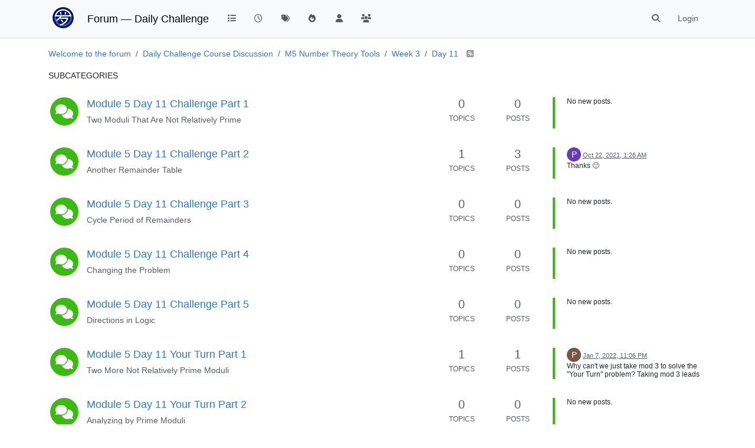

--- FILE ---
content_type: text/html; charset=utf-8
request_url: https://forum.poshenloh.com/category/525/day-11
body_size: 11461
content:
<!DOCTYPE html>
<html lang="en-US" data-dir="ltr" style="direction: ltr;">
<head>
	<title>Day 11 | Forum — Daily Challenge    </title>
	<meta name="viewport" content="width&#x3D;device-width, initial-scale&#x3D;1.0" />
	<meta name="content-type" content="text/html; charset=UTF-8" />
	<meta name="apple-mobile-web-app-capable" content="yes" />
	<meta name="mobile-web-app-capable" content="yes" />
	<meta property="og:site_name" content="Forum — Daily Challenge    " />
	<meta name="msapplication-badge" content="frequency=30; polling-uri=https://forum.poshenloh.com/sitemap.xml" />
	<meta name="theme-color" content="#ffffff" />
	<meta name="keywords" content="Po-Shen Loh,math,live stream,Ask Math Anything,Daily Challenge,Loh Method,Loh Quadratic Method,NOVID,Expii,math contests,mathematics,middle-school math,algebra,combinatorics,geometry,number theory,modules,courses,math courses,learning math,math forum,math discussion forum" />
	<meta name="msapplication-square150x150logo" content="/assets/uploads/system/site-logo.png" />
	<meta name="title" content="Day 11" />
	<meta property="og:title" content="Day 11" />
	<meta name="description" content="Not Relatively Prime" />
	<meta property="og:type" content="website" />
	<meta property="og:image" content="https://forum.poshenloh.com/assets/uploads/system/site-logo.png" />
	<meta property="og:image:url" content="https://forum.poshenloh.com/assets/uploads/system/site-logo.png" />
	<meta property="og:image:width" content="1600" />
	<meta property="og:image:height" content="1600" />
	<meta property="og:url" content="https://forum.poshenloh.com/category/525/day-11" />
	<meta property="og:description" content="A forum for members of the Daily Challenge with Po-Shen Loh community, to engage in the pursuit of learning math together! " />
	
	<link rel="stylesheet" type="text/css" href="/assets/client.css?v=ff6ihtm7emg" />
	<link rel="icon" type="image/x-icon" href="/assets/uploads/system/favicon.ico?v&#x3D;ff6ihtm7emg" />
	<link rel="manifest" href="/manifest.webmanifest" crossorigin="use-credentials" />
	<link rel="search" type="application/opensearchdescription+xml" title="Forum — Daily Challenge    " href="/osd.xml" />
	<link rel="apple-touch-icon" href="/assets/uploads/system/touchicon-orig.png" />
	<link rel="icon" sizes="36x36" href="/assets/uploads/system/touchicon-36.png" />
	<link rel="icon" sizes="48x48" href="/assets/uploads/system/touchicon-48.png" />
	<link rel="icon" sizes="72x72" href="/assets/uploads/system/touchicon-72.png" />
	<link rel="icon" sizes="96x96" href="/assets/uploads/system/touchicon-96.png" />
	<link rel="icon" sizes="144x144" href="/assets/uploads/system/touchicon-144.png" />
	<link rel="icon" sizes="192x192" href="/assets/uploads/system/touchicon-192.png" />
	<link rel="prefetch" href="/assets/src/modules/composer.js?v&#x3D;ff6ihtm7emg" />
	<link rel="prefetch" href="/assets/src/modules/composer/uploads.js?v&#x3D;ff6ihtm7emg" />
	<link rel="prefetch" href="/assets/src/modules/composer/drafts.js?v&#x3D;ff6ihtm7emg" />
	<link rel="prefetch" href="/assets/src/modules/composer/tags.js?v&#x3D;ff6ihtm7emg" />
	<link rel="prefetch" href="/assets/src/modules/composer/categoryList.js?v&#x3D;ff6ihtm7emg" />
	<link rel="prefetch" href="/assets/src/modules/composer/resize.js?v&#x3D;ff6ihtm7emg" />
	<link rel="prefetch" href="/assets/src/modules/composer/autocomplete.js?v&#x3D;ff6ihtm7emg" />
	<link rel="prefetch" href="/assets/templates/composer.tpl?v&#x3D;ff6ihtm7emg" />
	<link rel="prefetch" href="/assets/language/en-US/topic.json?v&#x3D;ff6ihtm7emg" />
	<link rel="prefetch" href="/assets/language/en-US/modules.json?v&#x3D;ff6ihtm7emg" />
	<link rel="prefetch" href="/assets/language/en-US/tags.json?v&#x3D;ff6ihtm7emg" />
	<link rel="prefetch stylesheet" href="/assets/plugins/nodebb-plugin-markdown/styles/default.css" />
	<link rel="prefetch" href="/assets/language/en-US/markdown.json?v&#x3D;ff6ihtm7emg" />
	<link rel="stylesheet" href="https://forum.poshenloh.com/assets/plugins/nodebb-plugin-emoji/emoji/styles.css?v&#x3D;ff6ihtm7emg" />
	<link rel="up" href="https://forum.poshenloh.com" />
	<link rel="canonical" href="https://forum.poshenloh.com/category/525/day-11" />
	<link rel="alternate" type="application/rss+xml" href="https://forum.poshenloh.com/category/525.rss" />
	

	<script>
		var config = JSON.parse('{"relative_path":"","upload_url":"/assets/uploads","asset_base_url":"/assets","assetBaseUrl":"/assets","siteTitle":"Forum \u2014 Daily Challenge    ","browserTitle":"Forum \u2014 Daily Challenge    ","titleLayout":"&#123;pageTitle&#125; | &#123;browserTitle&#125;","showSiteTitle":true,"maintenanceMode":false,"postQueue":0,"minimumTitleLength":3,"maximumTitleLength":255,"minimumPostLength":8,"maximumPostLength":32767,"minimumTagsPerTopic":0,"maximumTagsPerTopic":5,"minimumTagLength":3,"maximumTagLength":15,"undoTimeout":10000,"useOutgoingLinksPage":false,"allowGuestHandles":false,"allowTopicsThumbnail":false,"usePagination":true,"disableChat":false,"disableChatMessageEditing":false,"maximumChatMessageLength":1000,"socketioTransports":["polling","websocket"],"socketioOrigins":"https://forum.poshenloh.com:*","websocketAddress":"","maxReconnectionAttempts":5,"reconnectionDelay":1500,"topicsPerPage":20,"postsPerPage":20,"maximumFileSize":2048,"theme:id":"nodebb-theme-persona","theme:src":"","defaultLang":"en-US","userLang":"en-US","loggedIn":false,"uid":-1,"cache-buster":"v=ff6ihtm7emg","topicPostSort":"oldest_to_newest","categoryTopicSort":"recently_replied","csrf_token":false,"searchEnabled":true,"searchDefaultInQuick":"titles","bootswatchSkin":"","composer:showHelpTab":true,"enablePostHistory":true,"timeagoCutoff":30,"timeagoCodes":["af","am","ar","az-short","az","be","bg","bs","ca","cs","cy","da","de-short","de","dv","el","en-short","en","es-short","es","et","eu","fa-short","fa","fi","fr-short","fr","gl","he","hr","hu","hy","id","is","it-short","it","ja","jv","ko","ky","lt","lv","mk","nl","no","pl","pt-br-short","pt-br","pt-short","pt","ro","rs","ru","rw","si","sk","sl","sq","sr","sv","th","tr-short","tr","uk","ur","uz","vi","zh-CN","zh-TW"],"cookies":{"enabled":false,"message":"[[global:cookies.message]]","dismiss":"[[global:cookies.accept]]","link":"[[global:cookies.learn-more]]","link_url":"https:&#x2F;&#x2F;www.cookiesandyou.com"},"thumbs":{"size":512},"iconBackgrounds":["#f44336","#e91e63","#9c27b0","#673ab7","#3f51b5","#2196f3","#009688","#1b5e20","#33691e","#827717","#e65100","#ff5722","#795548","#607d8b"],"emailPrompt":0,"useragent":{"isYaBrowser":false,"isAuthoritative":true,"isMobile":false,"isMobileNative":false,"isTablet":false,"isiPad":false,"isiPod":false,"isiPhone":false,"isiPhoneNative":false,"isAndroid":false,"isAndroidNative":false,"isBlackberry":false,"isOpera":false,"isIE":false,"isEdge":false,"isIECompatibilityMode":false,"isSafari":false,"isFirefox":false,"isWebkit":false,"isChrome":true,"isKonqueror":false,"isOmniWeb":false,"isSeaMonkey":false,"isFlock":false,"isAmaya":false,"isPhantomJS":false,"isEpiphany":false,"isDesktop":true,"isWindows":false,"isLinux":false,"isLinux64":false,"isMac":true,"isChromeOS":false,"isBada":false,"isSamsung":false,"isRaspberry":false,"isBot":false,"isCurl":false,"isAndroidTablet":false,"isWinJs":false,"isKindleFire":false,"isSilk":false,"isCaptive":false,"isSmartTV":false,"isUC":false,"isFacebook":false,"isAlamoFire":false,"isElectron":false,"silkAccelerated":false,"browser":"Chrome","version":"131.0.0.0","os":"OS X","platform":"Apple Mac","geoIp":{},"source":"Mozilla/5.0 (Macintosh; Intel Mac OS X 10_15_7) AppleWebKit/537.36 (KHTML, like Gecko) Chrome/131.0.0.0 Safari/537.36; ClaudeBot/1.0; +claudebot@anthropic.com)","isWechat":false},"fontawesome":{"pro":false,"styles":["solid","brands","regular"],"version":"6.5.1"},"acpLang":"undefined","topicSearchEnabled":false,"disableCustomUserSkins":false,"defaultBootswatchSkin":"","composer-default":{},"hideSubCategories":false,"hideCategoryLastPost":false,"enableQuickReply":false,"markdown":{"highlight":1,"hljsLanguages":["common"],"theme":"default.css","defaultHighlightLanguage":"","externalMark":false},"emojiCustomFirst":false,"math":{"clientDebug":"off","previewRender":"on"}}');
		var app = {
			user: JSON.parse('{"uid":0,"username":"Guest","displayname":"Guest","userslug":"","fullname":"Guest","email":"","icon:text":"?","icon:bgColor":"#aaa","groupTitle":"","groupTitleArray":[],"status":"offline","reputation":0,"email:confirmed":false,"unreadData":{"":{},"new":{},"watched":{},"unreplied":{}},"isAdmin":false,"isGlobalMod":false,"isMod":false,"privileges":{"chat":false,"chat:privileged":false,"upload:post:image":false,"upload:post:file":false,"signature":false,"invite":false,"group:create":false,"search:content":false,"search:users":false,"search:tags":false,"view:users":false,"view:tags":true,"view:groups":false,"local:login":false,"ban":false,"mute":false,"view:users:info":false},"blocks":[],"timeagoCode":"en","offline":true,"lastRoomId":null,"isEmailConfirmSent":false}')
		};

		document.documentElement.style.setProperty('--panel-offset', `${localStorage.getItem('panelOffset') || 0}px`);
	</script>

	
	
	<style>.img-responsive[alt^="_"],.topic .posts .content .img-responsive[alt^="_"]{margin:auto;display:block;max-height:15rem;max-width:15rem}</style>
	
</head>

<body class="page-category page-category-525 page-category-day-11 template-category parent-category-19 parent-category-428 parent-category-500 parent-category-525 page-status-200 theme-persona user-guest skin-noskin">
	<nav id="menu" class="slideout-menu hidden">
		<section class="menu-section" data-section="navigation">
	<ul class="menu-section-list text-bg-dark"></ul>
</section>


	</nav>
	<nav id="chats-menu" class="slideout-menu hidden">
		
	</nav>

	<main id="panel" class="slideout-panel">
		<nav class="navbar sticky-top navbar-expand-lg bg-light header border-bottom py-0" id="header-menu" component="navbar">
			<div class="container justify-content-start flex-nowrap">
							<div class="d-flex align-items-center me-auto" style="min-width: 0px;">
				<button type="button" class="navbar-toggler border-0" id="mobile-menu">
					<i class="fa fa-lg fa-fw fa-bars unread-count" ></i>
					<span component="unread/icon" class="notification-icon fa fa-fw fa-book unread-count" data-content="0" data-unread-url="/unread"></span>
				</button>
				<div class="d-inline-flex align-items-center" style="min-width: 0px;">
					
					<a class="navbar-brand" href="/">
						<img alt="" class=" forum-logo d-inline-block align-text-bottom" src="/assets/uploads/system/site-logo.png?v=ff6ihtm7emg" />
					</a>
					
					
					<a class="navbar-brand text-truncate" href="https://forum.poshenloh.com">
						Forum — Daily Challenge    
					</a>
					
				</div>
			</div>

			
			<div class="navbar-search visible-xs">
				<form action="/search" method="GET">
					<button type="button" class="btn btn-link"><i class="fa fa-lg fa-fw fa-search" title="Search"></i></button>
					<input autocomplete="off" type="text" class="form-control hidden" name="term" placeholder="Search"/>
					<button class="btn btn-primary hidden" type="submit"></button>
					<input type="text" class="hidden" name="in" value="titles" />
				</form>
				<div class="quick-search-container dropdown-menu d-block mt-2 hidden">
					<div class="quick-search-results-container"></div>
				</div>
			</div>
			

			

			<div component="navbar/title" class="visible-xs hidden">
				<span></span>
			</div>

			<div id="nav-dropdown" class="collapse navbar-collapse d-none d-lg-block">
				<ul id="main-nav" class="navbar-nav me-auto mb-2 mb-lg-0">
					
					
					<li class="nav-item " title="Categories">
						<a class="nav-link navigation-link "
						 href="&#x2F;categories" >
							
							<i class="fa fa-fw fa-list" data-content=""></i>
							
							
							<span class="visible-xs-inline">Categories</span>
							
							
						</a>
						
					</li>
					
					
					
					<li class="nav-item " title="Recent">
						<a class="nav-link navigation-link "
						 href="&#x2F;recent" >
							
							<i class="fa fa-fw fa-clock-o" data-content=""></i>
							
							
							<span class="visible-xs-inline">Recent</span>
							
							
						</a>
						
					</li>
					
					
					
					<li class="nav-item " title="Tags">
						<a class="nav-link navigation-link "
						 href="&#x2F;tags" >
							
							<i class="fa fa-fw fa-tags" data-content=""></i>
							
							
							<span class="visible-xs-inline">Tags</span>
							
							
						</a>
						
					</li>
					
					
					
					<li class="nav-item " title="Popular">
						<a class="nav-link navigation-link "
						 href="&#x2F;popular" >
							
							<i class="fa fa-fw fa-fire" data-content=""></i>
							
							
							<span class="visible-xs-inline">Popular</span>
							
							
						</a>
						
					</li>
					
					
					
					<li class="nav-item " title="Users">
						<a class="nav-link navigation-link "
						 href="&#x2F;users" >
							
							<i class="fa fa-fw fa-user" data-content=""></i>
							
							
							<span class="visible-xs-inline">Users</span>
							
							
						</a>
						
					</li>
					
					
					
					<li class="nav-item " title="Groups">
						<a class="nav-link navigation-link "
						 href="&#x2F;groups" >
							
							<i class="fa fa-fw fa-group" data-content=""></i>
							
							
							<span class="visible-xs-inline">Groups</span>
							
							
						</a>
						
					</li>
					
					
				</ul>
				<ul class="navbar-nav mb-2 mb-lg-0 hidden-xs">
					<li class="nav-item">
						<a href="#" id="reconnect" class="nav-link hide" title="Looks like your connection to Forum — Daily Challenge was lost, please wait while we try to reconnect.">
							<i class="fa fa-check"></i>
						</a>
					</li>
				</ul>
				
				<div class="navbar-nav mb-2 mb-lg-0 position-relative">
					<form component="search/form" id="search-form" class="d-flex justify-content-end align-items-center" role="search" method="GET">
	<div component="search/fields" class="hidden" id="search-fields">
		<div class="input-group flex-nowrap">
			<input autocomplete="off" type="text" class="form-control" placeholder="Search" name="query" value="">

			<a href="/search" class="btn btn-outline-secondary" aria-label="Type to search">
				<i class="fa fa-gears fa-fw"></i>
			</a>
		</div>

		<div id="quick-search-container" class="quick-search-container dropdown-menu d-block mt-2 hidden">
			<div class="form-check filter-category mb-2 ms-4">
				<input class="form-check-input" type="checkbox" checked>
				<label class="form-check-label name"></label>
			</div>

			<div class="text-center loading-indicator"><i class="fa fa-spinner fa-spin"></i></div>
			<div class="quick-search-results-container"></div>
		</div>
		<button type="submit" class="btn btn-outline-secondary hide">Search</button>
	</div>

	<div id="" class="nav-item"><a component="search/button" id="search-button" href="#" class="nav-link"><i class="fa fa-search fa-fw" title="Search"></i></a></div>
</form>

				</div>
				

				
				
				<ul id="logged-out-menu" class="navbar-nav me-0 mb-2 mb-lg-0 align-items-center">
					
					<li class="nav-item">
						<a class="nav-link" href="/login">
							<i class="fa fa-sign-in fa-fw d-inline-block d-sm-none"></i>
							<span>Login</span>
						</a>
					</li>
				</ul>
				
				
			</div>

			</div>
		</nav>
		<script>
			const rect = document.getElementById('header-menu').getBoundingClientRect();
			const offset = Math.max(0, rect.bottom);
			document.documentElement.style.setProperty('--panel-offset', offset + `px`);
		</script>
		<div class="container pt-3" id="content">
		<noscript>
    <div class="alert alert-danger">
        <p>
            Your browser does not seem to support JavaScript. As a result, your viewing experience will be diminished, and you have been placed in <strong>read-only mode</strong>.
        </p>
        <p>
            Please download a browser that supports JavaScript, or enable it if it's disabled (i.e. NoScript).
        </p>
    </div>
</noscript>
		

<ol class="breadcrumb" itemscope="itemscope" itemprop="breadcrumb" itemtype="http://schema.org/BreadcrumbList">
	
	<li itemscope="itemscope" itemprop="itemListElement" itemtype="http://schema.org/ListItem" class="breadcrumb-item ">
		<meta itemprop="position" content="0" />
		<a href="https://forum.poshenloh.com" itemprop="item">
			<span itemprop="name">
				Welcome to the forum
				
			</span>
		</a>
	</li>
	
	<li itemscope="itemscope" itemprop="itemListElement" itemtype="http://schema.org/ListItem" class="breadcrumb-item ">
		<meta itemprop="position" content="1" />
		<a href="https://forum.poshenloh.com/category/19/daily-challenge-course-discussion" itemprop="item">
			<span itemprop="name">
				Daily Challenge Course Discussion  
				
			</span>
		</a>
	</li>
	
	<li itemscope="itemscope" itemprop="itemListElement" itemtype="http://schema.org/ListItem" class="breadcrumb-item ">
		<meta itemprop="position" content="2" />
		<a href="https://forum.poshenloh.com/category/428/m5-number-theory-tools" itemprop="item">
			<span itemprop="name">
				M5 Number Theory Tools
				
			</span>
		</a>
	</li>
	
	<li itemscope="itemscope" itemprop="itemListElement" itemtype="http://schema.org/ListItem" class="breadcrumb-item ">
		<meta itemprop="position" content="3" />
		<a href="https://forum.poshenloh.com/category/500/week-3" itemprop="item">
			<span itemprop="name">
				Week 3
				
			</span>
		</a>
	</li>
	
	<li component="breadcrumb/current" itemscope="itemscope" itemprop="itemListElement" itemtype="http://schema.org/ListItem" class="breadcrumb-item active">
		<meta itemprop="position" content="4" />
		<a href="https://forum.poshenloh.com/category/525/day-11" itemprop="item">
			<span itemprop="name">
				Day 11
				
				
				<a target="_blank" href="https://forum.poshenloh.com/category/525.rss" itemprop="item"><i class="fa fa-rss-square"></i></a>
				
			</span>
		</a>
	</li>
	
</ol>


<div data-widget-area="header">
	
</div>
<div class="row">
	<div class="category col-lg-12">
		
<div class="subcategory">
	
	<p>Subcategories</p>
	

	<ul component="category/subcategory/container" class="categories list-unstyled" itemscope itemtype="http://www.schema.org/ItemList">
		
		<li component="categories/category" data-cid="526" data-numRecentReplies="1" class="row clearfix category-526 ">
	<meta itemprop="name" content="Module 5 Day 11 Challenge Part 1">

	<div class="content col-12 col-md-7 col-sm-9">
		<div class="float-start">
		<span class="icon d-inline-flex justify-content-center align-items-center align-middle rounded-circle" style="background-color: #3db916; border-color: #3db916!important; color: #ffffff; width:48px; height: 48px; font-size: 24px;"><i class="fa fa-fw fa-comments"></i></span>
		</div>
		<h2 class="title">
			

<a href="/category/526/module-5-day-11-challenge-part-1" itemprop="url">

Module 5 Day 11 Challenge Part 1
</a>

		</h2>
		<div>
			
			<div class="description text-muted">
				<p dir="auto">Two Moduli That Are Not Relatively Prime</p>

			</div>
			
			
			
			
		</div>
		<span class="d-block d-sm-none float-end">
			
		</span>
	</div>

	
	<div class="col-md-1 d-none d-md-block stats text-muted">
		<span title="0">0</span><br />
		<small>Topics</small>
	</div>
	<div class="col-md-1 d-none d-md-block stats text-muted">
		<span title="0">0</span><br />
		<small>Posts</small>
	</div>
	
	<div class="col-md-3 col-sm-3 teaser d-none d-sm-block" component="topic/teaser">
		<div class="lastpost background-link-container" style="border-color: #3db916">
	

	
	<div component="category/posts">
		<div class="post-content">
			No new posts.
		</div>
	</div>
	
</div>

	</div>
	
	
</li>

		
		<li component="categories/category" data-cid="527" data-numRecentReplies="1" class="row clearfix category-527 ">
	<meta itemprop="name" content="Module 5 Day 11 Challenge Part 2">

	<div class="content col-12 col-md-7 col-sm-9">
		<div class="float-start">
		<span class="icon d-inline-flex justify-content-center align-items-center align-middle rounded-circle" style="background-color: #3db916; border-color: #3db916!important; color: #ffffff; width:48px; height: 48px; font-size: 24px;"><i class="fa fa-fw fa-comments"></i></span>
		</div>
		<h2 class="title">
			

<a href="/category/527/module-5-day-11-challenge-part-2" itemprop="url">

Module 5 Day 11 Challenge Part 2
</a>

		</h2>
		<div>
			
			<div class="description text-muted">
				<p dir="auto">Another Remainder Table</p>

			</div>
			
			
			
			
		</div>
		<span class="d-block d-sm-none float-end">
			
			<a class="permalink" href="/post/5127">
				<small class="timeago" title="2021-10-22T01:26:17.657Z"></small>
			</a>
			
		</span>
	</div>

	
	<div class="col-md-1 d-none d-md-block stats text-muted">
		<span title="1">1</span><br />
		<small>Topics</small>
	</div>
	<div class="col-md-1 d-none d-md-block stats text-muted">
		<span title="3">3</span><br />
		<small>Posts</small>
	</div>
	
	<div class="col-md-3 col-sm-3 teaser d-none d-sm-block" component="topic/teaser">
		<div class="lastpost background-link-container" style="border-color: #3db916">
	
	
	<div component="category/posts">
		<a class="background-link" href="/topic/961/typo-for-explanation/3"></a>
		<p>
			<a href="/user/perceptiveeagle"><span  alt="Perceptiveeagle" title="Perceptiveeagle" data-uid="7820" loading="lazy" aria-label="User avatar for Perceptiveeagle" class="avatar  avatar-rounded" component="avatar/icon" style="--avatar-size: 24px; background-color: #673ab7;">P</span></a>
			<a class="permalink text-muted" href="/topic/961/typo-for-explanation/3">
				<small class="timeago" title="2021-10-22T01:26:17.657Z"></small>
			</a>
		</p>
		<div class="post-content">
			<p dir="auto">Thanks 🙂</p>

		</div>
	</div>
	
	

	
</div>

	</div>
	
	
</li>

		
		<li component="categories/category" data-cid="528" data-numRecentReplies="1" class="row clearfix category-528 ">
	<meta itemprop="name" content="Module 5 Day 11 Challenge Part 3">

	<div class="content col-12 col-md-7 col-sm-9">
		<div class="float-start">
		<span class="icon d-inline-flex justify-content-center align-items-center align-middle rounded-circle" style="background-color: #3db916; border-color: #3db916!important; color: #ffffff; width:48px; height: 48px; font-size: 24px;"><i class="fa fa-fw fa-comments"></i></span>
		</div>
		<h2 class="title">
			

<a href="/category/528/module-5-day-11-challenge-part-3" itemprop="url">

Module 5 Day 11 Challenge Part 3
</a>

		</h2>
		<div>
			
			<div class="description text-muted">
				<p dir="auto">Cycle Period of Remainders</p>

			</div>
			
			
			
			
		</div>
		<span class="d-block d-sm-none float-end">
			
		</span>
	</div>

	
	<div class="col-md-1 d-none d-md-block stats text-muted">
		<span title="0">0</span><br />
		<small>Topics</small>
	</div>
	<div class="col-md-1 d-none d-md-block stats text-muted">
		<span title="0">0</span><br />
		<small>Posts</small>
	</div>
	
	<div class="col-md-3 col-sm-3 teaser d-none d-sm-block" component="topic/teaser">
		<div class="lastpost background-link-container" style="border-color: #3db916">
	

	
	<div component="category/posts">
		<div class="post-content">
			No new posts.
		</div>
	</div>
	
</div>

	</div>
	
	
</li>

		
		<li component="categories/category" data-cid="529" data-numRecentReplies="1" class="row clearfix category-529 ">
	<meta itemprop="name" content="Module 5 Day 11 Challenge Part 4">

	<div class="content col-12 col-md-7 col-sm-9">
		<div class="float-start">
		<span class="icon d-inline-flex justify-content-center align-items-center align-middle rounded-circle" style="background-color: #3db916; border-color: #3db916!important; color: #ffffff; width:48px; height: 48px; font-size: 24px;"><i class="fa fa-fw fa-comments"></i></span>
		</div>
		<h2 class="title">
			

<a href="/category/529/module-5-day-11-challenge-part-4" itemprop="url">

Module 5 Day 11 Challenge Part 4
</a>

		</h2>
		<div>
			
			<div class="description text-muted">
				<p dir="auto">Changing the Problem</p>

			</div>
			
			
			
			
		</div>
		<span class="d-block d-sm-none float-end">
			
		</span>
	</div>

	
	<div class="col-md-1 d-none d-md-block stats text-muted">
		<span title="0">0</span><br />
		<small>Topics</small>
	</div>
	<div class="col-md-1 d-none d-md-block stats text-muted">
		<span title="0">0</span><br />
		<small>Posts</small>
	</div>
	
	<div class="col-md-3 col-sm-3 teaser d-none d-sm-block" component="topic/teaser">
		<div class="lastpost background-link-container" style="border-color: #3db916">
	

	
	<div component="category/posts">
		<div class="post-content">
			No new posts.
		</div>
	</div>
	
</div>

	</div>
	
	
</li>

		
		<li component="categories/category" data-cid="530" data-numRecentReplies="1" class="row clearfix category-530 ">
	<meta itemprop="name" content="Module 5 Day 11 Challenge Part 5">

	<div class="content col-12 col-md-7 col-sm-9">
		<div class="float-start">
		<span class="icon d-inline-flex justify-content-center align-items-center align-middle rounded-circle" style="background-color: #3db916; border-color: #3db916!important; color: #ffffff; width:48px; height: 48px; font-size: 24px;"><i class="fa fa-fw fa-comments"></i></span>
		</div>
		<h2 class="title">
			

<a href="/category/530/module-5-day-11-challenge-part-5" itemprop="url">

Module 5 Day 11 Challenge Part 5
</a>

		</h2>
		<div>
			
			<div class="description text-muted">
				<p dir="auto">Directions in Logic</p>

			</div>
			
			
			
			
		</div>
		<span class="d-block d-sm-none float-end">
			
		</span>
	</div>

	
	<div class="col-md-1 d-none d-md-block stats text-muted">
		<span title="0">0</span><br />
		<small>Topics</small>
	</div>
	<div class="col-md-1 d-none d-md-block stats text-muted">
		<span title="0">0</span><br />
		<small>Posts</small>
	</div>
	
	<div class="col-md-3 col-sm-3 teaser d-none d-sm-block" component="topic/teaser">
		<div class="lastpost background-link-container" style="border-color: #3db916">
	

	
	<div component="category/posts">
		<div class="post-content">
			No new posts.
		</div>
	</div>
	
</div>

	</div>
	
	
</li>

		
		<li component="categories/category" data-cid="531" data-numRecentReplies="1" class="row clearfix category-531 ">
	<meta itemprop="name" content="Module 5 Day 11 Your Turn Part 1">

	<div class="content col-12 col-md-7 col-sm-9">
		<div class="float-start">
		<span class="icon d-inline-flex justify-content-center align-items-center align-middle rounded-circle" style="background-color: #3db916; border-color: #3db916!important; color: #ffffff; width:48px; height: 48px; font-size: 24px;"><i class="fa fa-fw fa-comments"></i></span>
		</div>
		<h2 class="title">
			

<a href="/category/531/module-5-day-11-your-turn-part-1" itemprop="url">

Module 5 Day 11 Your Turn Part 1
</a>

		</h2>
		<div>
			
			<div class="description text-muted">
				<p dir="auto">Two More Not Relatively Prime Moduli</p>

			</div>
			
			
			
			
		</div>
		<span class="d-block d-sm-none float-end">
			
			<a class="permalink" href="/post/5198">
				<small class="timeago" title="2022-01-07T23:06:26.995Z"></small>
			</a>
			
		</span>
	</div>

	
	<div class="col-md-1 d-none d-md-block stats text-muted">
		<span title="1">1</span><br />
		<small>Topics</small>
	</div>
	<div class="col-md-1 d-none d-md-block stats text-muted">
		<span title="1">1</span><br />
		<small>Posts</small>
	</div>
	
	<div class="col-md-3 col-sm-3 teaser d-none d-sm-block" component="topic/teaser">
		<div class="lastpost background-link-container" style="border-color: #3db916">
	
	
	<div component="category/posts">
		<a class="background-link" href="/topic/985/can-t-we-just-do-this/1"></a>
		<p>
			<a href="/user/professionalbronco"><span  alt="professionalbronco" title="professionalbronco" data-uid="5840" loading="lazy" aria-label="User avatar for professionalbronco" class="avatar  avatar-rounded" component="avatar/icon" style="--avatar-size: 24px; background-color: #795548;">P</span></a>
			<a class="permalink text-muted" href="/topic/985/can-t-we-just-do-this/1">
				<small class="timeago" title="2022-01-07T23:06:26.995Z"></small>
			</a>
		</p>
		<div class="post-content">
			<p dir="auto">Why can't we just take mod 3 to solve the "Your Turn" problem? Taking mod 3 leads to contradiction, hence solved.</p>

		</div>
	</div>
	
	

	
</div>

	</div>
	
	
</li>

		
		<li component="categories/category" data-cid="532" data-numRecentReplies="1" class="row clearfix category-532 ">
	<meta itemprop="name" content="Module 5 Day 11 Your Turn Part 2">

	<div class="content col-12 col-md-7 col-sm-9">
		<div class="float-start">
		<span class="icon d-inline-flex justify-content-center align-items-center align-middle rounded-circle" style="background-color: #3db916; border-color: #3db916!important; color: #ffffff; width:48px; height: 48px; font-size: 24px;"><i class="fa fa-fw fa-comments"></i></span>
		</div>
		<h2 class="title">
			

<a href="/category/532/module-5-day-11-your-turn-part-2" itemprop="url">

Module 5 Day 11 Your Turn Part 2
</a>

		</h2>
		<div>
			
			<div class="description text-muted">
				<p dir="auto">Analyzing by Prime Moduli</p>

			</div>
			
			
			
			
		</div>
		<span class="d-block d-sm-none float-end">
			
		</span>
	</div>

	
	<div class="col-md-1 d-none d-md-block stats text-muted">
		<span title="0">0</span><br />
		<small>Topics</small>
	</div>
	<div class="col-md-1 d-none d-md-block stats text-muted">
		<span title="0">0</span><br />
		<small>Posts</small>
	</div>
	
	<div class="col-md-3 col-sm-3 teaser d-none d-sm-block" component="topic/teaser">
		<div class="lastpost background-link-container" style="border-color: #3db916">
	

	
	<div component="category/posts">
		<div class="post-content">
			No new posts.
		</div>
	</div>
	
</div>

	</div>
	
	
</li>

		
	</ul>
	
</div>


		

		

		<ul component="category" class="topic-list" itemscope itemtype="http://www.schema.org/ItemList" data-nextstart="" data-set="">
	
</ul>


		
		<nav component="pagination" class="pagination-container hidden" aria-label="Pagination">
	<ul class="pagination hidden-xs justify-content-center">
		<li class="page-item previous float-start disabled">
			<a class="page-link" href="?" data-page="1" aria-label="Previous Page"><i class="fa fa-chevron-left"></i> </a>
		</li>

		

		<li class="page-item next float-end disabled">
			<a class="page-link" href="?" data-page="1" aria-label="Next Page"><i class="fa fa-chevron-right"></i></a>
		</li>
	</ul>

	<ul class="pagination hidden-sm hidden-md hidden-lg justify-content-center">
		<li class="page-item first disabled">
			<a class="page-link" href="?" data-page="1" aria-label="First Page"><i class="fa fa-fast-backward"></i> </a>
		</li>

		<li class="page-item previous disabled">
			<a class="page-link" href="?" data-page="1" aria-label="Previous Page"><i class="fa fa-chevron-left"></i> </a>
		</li>

		<li component="pagination/select-page" class="page-item page select-page">
			<a class="page-link" href="#" aria-label="Go to page">1 / 1</a>
		</li>

		<li class="page-item next disabled">
			<a class="page-link" href="?" data-page="1" aria-label="Next Page"><i class="fa fa-chevron-right"></i></a>
		</li>

		<li class="page-item last disabled">
			<a class="page-link" href="?" data-page="1" aria-label="Last Page"><i class="fa fa-fast-forward"></i> </a>
		</li>
	</ul>
</nav>
		
	</div>
	<div data-widget-area="sidebar" class="col-lg-3 col-sm-12 hidden">
		
	</div>
</div>
<div data-widget-area="footer">
	
	<footer id="footer" class="container footer">
	<div>
		<a target="_blank" href="https://daily.poshenloh.com">Daily Challenge</a> | <a target="_blank" href="https://daily.poshenloh.com/pages/terms">Terms</a> | <a target="_blank" href="//daily.poshenloh.com/pages/coppa">COPPA</a>
	</div>
</footer>
	
</div>


<script id="ajaxify-data" type="application/json">{"bgColor":"#3db916","cid":525,"class":"col-md-3 col-xs-6","color":"#ffffff","description":"Not Relatively Prime","descriptionParsed":"<p dir=\"auto\">Not Relatively Prime<\/p>\n","disabled":0,"icon":"fa-comments","imageClass":"cover","isSection":0,"link":"","name":"Day 11","numRecentReplies":1,"order":525,"parentCid":500,"post_count":0,"slug":"525/day-11","topic_count":0,"subCategoriesPerPage":10,"minTags":0,"maxTags":5,"postQueue":0,"totalPostCount":4,"totalTopicCount":2,"tagWhitelist":[],"children":[{"bgColor":"#3db916","cid":526,"class":"col-md-3 col-xs-6","color":"#ffffff","description":"Two Moduli That Are Not Relatively Prime ","descriptionParsed":"<p dir=\"auto\">Two Moduli That Are Not Relatively Prime<\/p>\n","disabled":0,"icon":"fa-comments","imageClass":"cover","isSection":0,"link":"","name":"Module 5 Day 11 Challenge Part 1","numRecentReplies":1,"order":526,"parentCid":525,"post_count":0,"slug":"526/module-5-day-11-challenge-part-1","topic_count":0,"subCategoriesPerPage":10,"minTags":0,"maxTags":5,"postQueue":0,"totalPostCount":0,"totalTopicCount":0,"children":[],"parent":{"bgColor":"#3db916","cid":525,"class":"col-md-3 col-xs-6","color":"#ffffff","description":"Not Relatively Prime","descriptionParsed":"<p dir=\"auto\">Not Relatively Prime<\/p>\n","disabled":0,"icon":"fa-comments","imageClass":"cover","isSection":0,"link":"","name":"Day 11","numRecentReplies":1,"order":525,"parentCid":500,"post_count":0,"slug":"525/day-11","topic_count":0,"subCategoriesPerPage":10,"minTags":0,"maxTags":5,"postQueue":0,"totalPostCount":0,"totalTopicCount":0,"tagWhitelist":[]},"posts":[]},{"bgColor":"#3db916","cid":527,"class":"col-md-3 col-xs-6","color":"#ffffff","description":"Another Remainder Table","descriptionParsed":"<p dir=\"auto\">Another Remainder Table<\/p>\n","disabled":0,"icon":"fa-comments","imageClass":"cover","isSection":0,"link":"","name":"Module 5 Day 11 Challenge Part 2","numRecentReplies":1,"order":527,"parentCid":525,"post_count":3,"slug":"527/module-5-day-11-challenge-part-2","topic_count":1,"subCategoriesPerPage":10,"minTags":0,"maxTags":5,"postQueue":0,"totalPostCount":3,"totalTopicCount":1,"children":[],"parent":{"bgColor":"#3db916","cid":525,"class":"col-md-3 col-xs-6","color":"#ffffff","description":"Not Relatively Prime","descriptionParsed":"<p dir=\"auto\">Not Relatively Prime<\/p>\n","disabled":0,"icon":"fa-comments","imageClass":"cover","isSection":0,"link":"","name":"Day 11","numRecentReplies":1,"order":525,"parentCid":500,"post_count":0,"slug":"525/day-11","topic_count":0,"subCategoriesPerPage":10,"minTags":0,"maxTags":5,"postQueue":0,"totalPostCount":0,"totalTopicCount":0,"tagWhitelist":[]},"posts":[{"pid":5127,"timestamp":1634865977657,"content":"<p dir=\"auto\">Thanks 🙂<\/p>\n","timestampISO":"2021-10-22T01:26:17.657Z","user":{"uid":7820,"username":"Perceptiveeagle","userslug":"perceptiveeagle","picture":null,"displayname":"Perceptiveeagle","icon:text":"P","icon:bgColor":"#673ab7"},"index":3,"cid":527,"topic":{"slug":"961/typo-for-explanation","title":"Typo for explanation?"}}],"teaser":{"url":"/post/5127","timestampISO":"2021-10-22T01:26:17.657Z","pid":5127,"index":3,"topic":{"slug":"961/typo-for-explanation","title":"Typo for explanation?"},"user":{"uid":7820,"username":"Perceptiveeagle","userslug":"perceptiveeagle","picture":null,"displayname":"Perceptiveeagle","icon:text":"P","icon:bgColor":"#673ab7"}}},{"bgColor":"#3db916","cid":528,"class":"col-md-3 col-xs-6","color":"#ffffff","description":"Cycle Period of Remainders","descriptionParsed":"<p dir=\"auto\">Cycle Period of Remainders<\/p>\n","disabled":0,"icon":"fa-comments","imageClass":"cover","isSection":0,"link":"","name":"Module 5 Day 11 Challenge Part 3","numRecentReplies":1,"order":528,"parentCid":525,"post_count":0,"slug":"528/module-5-day-11-challenge-part-3","topic_count":0,"subCategoriesPerPage":10,"minTags":0,"maxTags":5,"postQueue":0,"totalPostCount":0,"totalTopicCount":0,"children":[],"parent":{"bgColor":"#3db916","cid":525,"class":"col-md-3 col-xs-6","color":"#ffffff","description":"Not Relatively Prime","descriptionParsed":"<p dir=\"auto\">Not Relatively Prime<\/p>\n","disabled":0,"icon":"fa-comments","imageClass":"cover","isSection":0,"link":"","name":"Day 11","numRecentReplies":1,"order":525,"parentCid":500,"post_count":0,"slug":"525/day-11","topic_count":0,"subCategoriesPerPage":10,"minTags":0,"maxTags":5,"postQueue":0,"totalPostCount":0,"totalTopicCount":0,"tagWhitelist":[]},"posts":[]},{"bgColor":"#3db916","cid":529,"class":"col-md-3 col-xs-6","color":"#ffffff","description":"Changing the Problem","descriptionParsed":"<p dir=\"auto\">Changing the Problem<\/p>\n","disabled":0,"icon":"fa-comments","imageClass":"cover","isSection":0,"link":"","name":"Module 5 Day 11 Challenge Part 4","numRecentReplies":1,"order":529,"parentCid":525,"post_count":0,"slug":"529/module-5-day-11-challenge-part-4","topic_count":0,"subCategoriesPerPage":10,"minTags":0,"maxTags":5,"postQueue":0,"totalPostCount":0,"totalTopicCount":0,"children":[],"parent":{"bgColor":"#3db916","cid":525,"class":"col-md-3 col-xs-6","color":"#ffffff","description":"Not Relatively Prime","descriptionParsed":"<p dir=\"auto\">Not Relatively Prime<\/p>\n","disabled":0,"icon":"fa-comments","imageClass":"cover","isSection":0,"link":"","name":"Day 11","numRecentReplies":1,"order":525,"parentCid":500,"post_count":0,"slug":"525/day-11","topic_count":0,"subCategoriesPerPage":10,"minTags":0,"maxTags":5,"postQueue":0,"totalPostCount":0,"totalTopicCount":0,"tagWhitelist":[]},"posts":[]},{"bgColor":"#3db916","cid":530,"class":"col-md-3 col-xs-6","color":"#ffffff","description":"Directions in Logic","descriptionParsed":"<p dir=\"auto\">Directions in Logic<\/p>\n","disabled":0,"icon":"fa-comments","imageClass":"cover","isSection":0,"link":"","name":"Module 5 Day 11 Challenge Part 5","numRecentReplies":1,"order":530,"parentCid":525,"post_count":0,"slug":"530/module-5-day-11-challenge-part-5","topic_count":0,"subCategoriesPerPage":10,"minTags":0,"maxTags":5,"postQueue":0,"totalPostCount":0,"totalTopicCount":0,"children":[],"parent":{"bgColor":"#3db916","cid":525,"class":"col-md-3 col-xs-6","color":"#ffffff","description":"Not Relatively Prime","descriptionParsed":"<p dir=\"auto\">Not Relatively Prime<\/p>\n","disabled":0,"icon":"fa-comments","imageClass":"cover","isSection":0,"link":"","name":"Day 11","numRecentReplies":1,"order":525,"parentCid":500,"post_count":0,"slug":"525/day-11","topic_count":0,"subCategoriesPerPage":10,"minTags":0,"maxTags":5,"postQueue":0,"totalPostCount":0,"totalTopicCount":0,"tagWhitelist":[]},"posts":[]},{"bgColor":"#3db916","cid":531,"class":"col-md-3 col-xs-6","color":"#ffffff","description":" Two More Not Relatively Prime Moduli","descriptionParsed":"<p dir=\"auto\">Two More Not Relatively Prime Moduli<\/p>\n","disabled":0,"icon":"fa-comments","imageClass":"cover","isSection":0,"link":"","name":"Module 5 Day 11 Your Turn Part 1","numRecentReplies":1,"order":531,"parentCid":525,"post_count":1,"slug":"531/module-5-day-11-your-turn-part-1","topic_count":1,"subCategoriesPerPage":10,"minTags":0,"maxTags":5,"postQueue":0,"totalPostCount":1,"totalTopicCount":1,"children":[],"parent":{"bgColor":"#3db916","cid":525,"class":"col-md-3 col-xs-6","color":"#ffffff","description":"Not Relatively Prime","descriptionParsed":"<p dir=\"auto\">Not Relatively Prime<\/p>\n","disabled":0,"icon":"fa-comments","imageClass":"cover","isSection":0,"link":"","name":"Day 11","numRecentReplies":1,"order":525,"parentCid":500,"post_count":0,"slug":"525/day-11","topic_count":0,"subCategoriesPerPage":10,"minTags":0,"maxTags":5,"postQueue":0,"totalPostCount":0,"totalTopicCount":0,"tagWhitelist":[]},"posts":[{"pid":5198,"timestamp":1641596786995,"content":"<p dir=\"auto\">Why can't we just take mod 3 to solve the \"Your Turn\" problem? Taking mod 3 leads to contradiction, hence solved.<\/p>\n","timestampISO":"2022-01-07T23:06:26.995Z","user":{"uid":5840,"username":"professionalbronco","userslug":"professionalbronco","picture":null,"displayname":"professionalbronco","icon:text":"P","icon:bgColor":"#795548"},"index":1,"cid":531,"topic":{"slug":"985/can-t-we-just-do-this","title":"Can&#x27;t we just do this?"}}],"teaser":{"url":"/post/5198","timestampISO":"2022-01-07T23:06:26.995Z","pid":5198,"index":1,"topic":{"slug":"985/can-t-we-just-do-this","title":"Can&#x27;t we just do this?"},"user":{"uid":5840,"username":"professionalbronco","userslug":"professionalbronco","picture":null,"displayname":"professionalbronco","icon:text":"P","icon:bgColor":"#795548"}}},{"bgColor":"#3db916","cid":532,"class":"col-md-3 col-xs-6","color":"#ffffff","description":"Analyzing by Prime Moduli","descriptionParsed":"<p dir=\"auto\">Analyzing by Prime Moduli<\/p>\n","disabled":0,"icon":"fa-comments","imageClass":"cover","isSection":0,"link":"","name":"Module 5 Day 11 Your Turn Part 2","numRecentReplies":1,"order":532,"parentCid":525,"post_count":0,"slug":"532/module-5-day-11-your-turn-part-2","topic_count":0,"subCategoriesPerPage":10,"minTags":0,"maxTags":5,"postQueue":0,"totalPostCount":0,"totalTopicCount":0,"children":[],"parent":{"bgColor":"#3db916","cid":525,"class":"col-md-3 col-xs-6","color":"#ffffff","description":"Not Relatively Prime","descriptionParsed":"<p dir=\"auto\">Not Relatively Prime<\/p>\n","disabled":0,"icon":"fa-comments","imageClass":"cover","isSection":0,"link":"","name":"Day 11","numRecentReplies":1,"order":525,"parentCid":500,"post_count":0,"slug":"525/day-11","topic_count":0,"subCategoriesPerPage":10,"minTags":0,"maxTags":5,"postQueue":0,"totalPostCount":0,"totalTopicCount":0,"tagWhitelist":[]},"posts":[]}],"parent":{"bgColor":"#3db916","cid":500,"class":"col-md-3 col-xs-6","color":"#ffffff","description":"Repeating Patterns, Chinese Remainder Theorem, Not Relatively Prime, More Remainders","descriptionParsed":"<p dir=\"auto\">Repeating Patterns, Chinese Remainder Theorem, Not Relatively Prime, More Remainders<\/p>\n","disabled":0,"icon":"fa-comments","imageClass":"cover","isSection":0,"link":"","name":"Week 3","numRecentReplies":1,"order":500,"parentCid":428,"post_count":3,"slug":"500/week-3","topic_count":2,"subCategoriesPerPage":10,"minTags":0,"maxTags":5,"postQueue":0,"totalPostCount":3,"totalTopicCount":2},"topics":[],"isWatched":false,"isTracked":false,"isNotWatched":true,"isIgnored":false,"breadcrumbs":[{"text":"Welcome to the forum","url":"https://forum.poshenloh.com"},{"text":"Daily Challenge Course Discussion  ","url":"https://forum.poshenloh.com/category/19/daily-challenge-course-discussion","cid":19},{"text":"M5 Number Theory Tools","url":"https://forum.poshenloh.com/category/428/m5-number-theory-tools","cid":428},{"text":"Week 3","url":"https://forum.poshenloh.com/category/500/week-3","cid":500},{"text":"Day 11","url":"https://forum.poshenloh.com/category/525/day-11","cid":525}],"subCategoriesLeft":0,"hasMoreSubCategories":false,"nextSubCategoryStart":10,"title":"Day 11","selectCategoryLabel":"[[category:subcategories]]","privileges":{"topics:create":false,"topics:read":true,"topics:schedule":false,"topics:tag":false,"read":true,"posts:view_deleted":false,"cid":"525","uid":-1,"editable":false,"view_deleted":false,"isAdminOrMod":false},"showSelect":false,"showTopicTools":false,"topicIndex":0,"selectedTag":null,"selectedTags":[],"sortOptionLabel":"[[topic:recently-replied]]","rssFeedUrl":"https://forum.poshenloh.com/category/525.rss","feeds:disableRSS":0,"reputation:disabled":0,"pagination":{"prev":{"page":1,"active":false},"next":{"page":1,"active":false},"first":{"page":1,"active":true},"last":{"page":1,"active":true},"rel":[],"pages":[],"currentPage":1,"pageCount":1},"loggedIn":false,"loggedInUser":{"uid":0,"username":"[[global:guest]]","picture":"","icon:text":"?","icon:bgColor":"#aaa"},"relative_path":"","template":{"name":"category","category":true},"url":"/category/525/day-11","bodyClass":"page-category page-category-525 page-category-day-11 template-category parent-category-19 parent-category-428 parent-category-500 parent-category-525 page-status-200 theme-persona user-guest","_header":{"tags":{"meta":[{"name":"viewport","content":"width&#x3D;device-width, initial-scale&#x3D;1.0"},{"name":"content-type","content":"text/html; charset=UTF-8","noEscape":true},{"name":"apple-mobile-web-app-capable","content":"yes"},{"name":"mobile-web-app-capable","content":"yes"},{"property":"og:site_name","content":"Forum — Daily Challenge    "},{"name":"msapplication-badge","content":"frequency=30; polling-uri=https://forum.poshenloh.com/sitemap.xml","noEscape":true},{"name":"theme-color","content":"#ffffff"},{"name":"keywords","content":"Po-Shen Loh,math,live stream,Ask Math Anything,Daily Challenge,Loh Method,Loh Quadratic Method,NOVID,Expii,math contests,mathematics,middle-school math,algebra,combinatorics,geometry,number theory,modules,courses,math courses,learning math,math forum,math discussion forum"},{"name":"msapplication-square150x150logo","content":"/assets/uploads/system/site-logo.png","noEscape":true},{"name":"title","content":"Day 11","noEscape":true},{"property":"og:title","content":"Day 11","noEscape":true},{"name":"description","content":"Not Relatively Prime","noEscape":true},{"property":"og:type","content":"website"},{"property":"og:image","content":"https://forum.poshenloh.com/assets/uploads/system/site-logo.png","noEscape":true},{"property":"og:image:url","content":"https://forum.poshenloh.com/assets/uploads/system/site-logo.png","noEscape":true},{"property":"og:image:width","content":"1600"},{"property":"og:image:height","content":"1600"},{"content":"https://forum.poshenloh.com/category/525/day-11","property":"og:url"},{"content":"A forum for members of the Daily Challenge with Po-Shen Loh community, to engage in the pursuit of learning math together! ","property":"og:description"}],"link":[{"rel":"icon","type":"image/x-icon","href":"/assets/uploads/system/favicon.ico?v&#x3D;ff6ihtm7emg"},{"rel":"manifest","href":"/manifest.webmanifest","crossorigin":"use-credentials"},{"rel":"search","type":"application/opensearchdescription+xml","title":"Forum — Daily Challenge    ","href":"/osd.xml"},{"rel":"apple-touch-icon","href":"/assets/uploads/system/touchicon-orig.png"},{"rel":"icon","sizes":"36x36","href":"/assets/uploads/system/touchicon-36.png"},{"rel":"icon","sizes":"48x48","href":"/assets/uploads/system/touchicon-48.png"},{"rel":"icon","sizes":"72x72","href":"/assets/uploads/system/touchicon-72.png"},{"rel":"icon","sizes":"96x96","href":"/assets/uploads/system/touchicon-96.png"},{"rel":"icon","sizes":"144x144","href":"/assets/uploads/system/touchicon-144.png"},{"rel":"icon","sizes":"192x192","href":"/assets/uploads/system/touchicon-192.png"},{"rel":"prefetch","href":"/assets/src/modules/composer.js?v&#x3D;ff6ihtm7emg"},{"rel":"prefetch","href":"/assets/src/modules/composer/uploads.js?v&#x3D;ff6ihtm7emg"},{"rel":"prefetch","href":"/assets/src/modules/composer/drafts.js?v&#x3D;ff6ihtm7emg"},{"rel":"prefetch","href":"/assets/src/modules/composer/tags.js?v&#x3D;ff6ihtm7emg"},{"rel":"prefetch","href":"/assets/src/modules/composer/categoryList.js?v&#x3D;ff6ihtm7emg"},{"rel":"prefetch","href":"/assets/src/modules/composer/resize.js?v&#x3D;ff6ihtm7emg"},{"rel":"prefetch","href":"/assets/src/modules/composer/autocomplete.js?v&#x3D;ff6ihtm7emg"},{"rel":"prefetch","href":"/assets/templates/composer.tpl?v&#x3D;ff6ihtm7emg"},{"rel":"prefetch","href":"/assets/language/en-US/topic.json?v&#x3D;ff6ihtm7emg"},{"rel":"prefetch","href":"/assets/language/en-US/modules.json?v&#x3D;ff6ihtm7emg"},{"rel":"prefetch","href":"/assets/language/en-US/tags.json?v&#x3D;ff6ihtm7emg"},{"rel":"prefetch stylesheet","type":"","href":"/assets/plugins/nodebb-plugin-markdown/styles/default.css"},{"rel":"prefetch","href":"/assets/language/en-US/markdown.json?v&#x3D;ff6ihtm7emg"},{"rel":"stylesheet","href":"https://forum.poshenloh.com/assets/plugins/nodebb-plugin-emoji/emoji/styles.css?v&#x3D;ff6ihtm7emg"},{"rel":"up","href":"https://forum.poshenloh.com"},{"rel":"canonical","href":"https://forum.poshenloh.com/category/525/day-11","noEscape":true},{"rel":"alternate","type":"application/rss+xml","href":"https://forum.poshenloh.com/category/525.rss"}]}},"widgets":{"footer":[{"html":"<footer id=\"footer\" class=\"container footer\">\r\n\t<div>\r\n\t\t<a target=\"_blank\" href=\"https://daily.poshenloh.com\">Daily Challenge<\/a> | <a target=\"_blank\" href=\"https://daily.poshenloh.com/pages/terms\">Terms<\/a> | <a target=\"_blank\" href=\"//daily.poshenloh.com/pages/coppa\">COPPA<\/a>\r\n\t<\/div>\r\n<\/footer>"}]}}</script>		</div><!-- /.container#content -->
	</main>
	
	<div id="taskbar" component="taskbar" class="taskbar fixed-bottom">
	<div class="navbar-inner"><ul class="nav navbar-nav"></ul></div>
</div>
	<script defer src="/assets/nodebb.min.js?v=ff6ihtm7emg"></script>



<script>
    if (document.readyState === 'loading') {
        document.addEventListener('DOMContentLoaded', prepareFooter);
    } else {
        prepareFooter();
    }

    function prepareFooter() {
        

        $(document).ready(function () {
            app.coldLoad();
        });
    }
</script>
</body>
</html>
